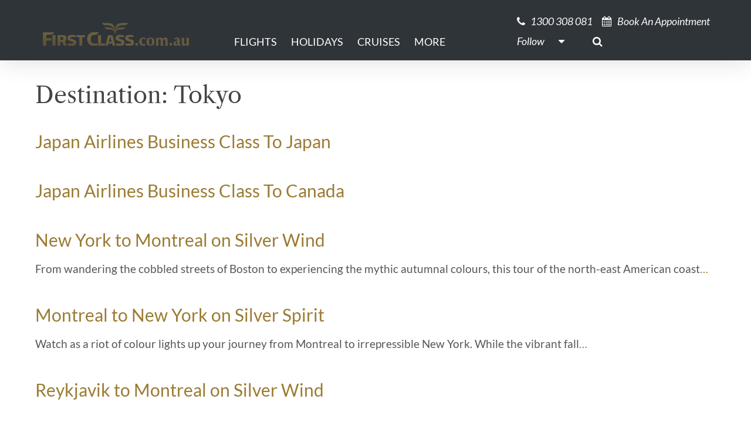

--- FILE ---
content_type: text/html; charset=UTF-8
request_url: https://firstclass.com.au/destinations/tokyo-asia/
body_size: 16498
content:
<!DOCTYPE html><html lang="en-AU"><head><script data-no-optimize="1">var litespeed_docref=sessionStorage.getItem("litespeed_docref");litespeed_docref&&(Object.defineProperty(document,"referrer",{get:function(){return litespeed_docref}}),sessionStorage.removeItem("litespeed_docref"));</script> <meta charset="UTF-8"><meta name="viewport" content="width=device-width, initial-scale=1, shrink-to-fit=no"><link rel="profile" href="http://gmpg.org/xfn/11"><link rel="preconnect" href="https://contents.odysol.com"><link rel="preconnect" href="https://connect.facebook.net"><link rel="preconnect" href="https://snap.licdn.com"><meta http-equiv="x-dns-prefetch-control" content="on"><link rel="dns-prefetch" href="//fonts.googleapis.com/" /><link rel="dns-prefetch" href="//youtube.com" /><link rel="dns-prefetch" href="//scontent-hou1-1.cdninstagram.com" /><link rel="dns-prefetch" href="//instagram.com" /><link rel="dns-prefetch" href="//facebook.com" /><link rel="dns-prefetch" href="//i1.ytimg.com" /><meta name='robots' content='index, follow, max-image-preview:large, max-snippet:-1, max-video-preview:-1' /><title>Tokyo Archives - FirstClass Travel Specialist</title><link rel="canonical" href="https://firstclass.com.au/destinations/tokyo-asia/" /><link rel="next" href="https://firstclass.com.au/destinations/tokyo-asia/page/2/" /><meta property="og:locale" content="en_US" /><meta property="og:type" content="article" /><meta property="og:title" content="Tokyo Archives" /><meta property="og:url" content="https://firstclass.com.au/destinations/tokyo-asia/" /><meta property="og:site_name" content="FirstClass Travel Specialist" /><meta name="twitter:card" content="summary_large_image" /> <script type="application/ld+json" class="yoast-schema-graph">{"@context":"https://schema.org","@graph":[{"@type":"CollectionPage","@id":"https://firstclass.com.au/destinations/tokyo-asia/","url":"https://firstclass.com.au/destinations/tokyo-asia/","name":"Tokyo Archives - FirstClass Travel Specialist","isPartOf":{"@id":"https://firstclass.com.au/#website"},"breadcrumb":{"@id":"https://firstclass.com.au/destinations/tokyo-asia/#breadcrumb"},"inLanguage":"en-AU"},{"@type":"BreadcrumbList","@id":"https://firstclass.com.au/destinations/tokyo-asia/#breadcrumb","itemListElement":[{"@type":"ListItem","position":1,"name":"Home","item":"https://firstclass.com.au/"},{"@type":"ListItem","position":2,"name":"Asia","item":"https://wp.firstclass.com.au/destinations/asia/"},{"@type":"ListItem","position":3,"name":"Tokyo"}]},{"@type":"WebSite","@id":"https://firstclass.com.au/#website","url":"https://firstclass.com.au/","name":"FirstClass Travel Specialist","description":"First and Business Class Airfares, Luxury Holidays, Five Star Cruising, Events and Sports Travel, all the Amazing Travel Experiences!","publisher":{"@id":"https://firstclass.com.au/#organization"},"potentialAction":[{"@type":"SearchAction","target":{"@type":"EntryPoint","urlTemplate":"https://firstclass.com.au/?s={search_term_string}"},"query-input":{"@type":"PropertyValueSpecification","valueRequired":true,"valueName":"search_term_string"}}],"inLanguage":"en-AU"},{"@type":"Organization","@id":"https://firstclass.com.au/#organization","name":"FirstClass","url":"https://firstclass.com.au/","logo":{"@type":"ImageObject","inLanguage":"en-AU","@id":"https://firstclass.com.au/#/schema/logo/image/","url":"https://www.firstclass.com.au/wp-content/uploads/2020/11/firstclasscomau_logo.png","contentUrl":"https://www.firstclass.com.au/wp-content/uploads/2020/11/firstclasscomau_logo.png","width":672,"height":120,"caption":"FirstClass"},"image":{"@id":"https://firstclass.com.au/#/schema/logo/image/"},"sameAs":["https://www.facebook.com/firstclass.com.au","https://www.instagram.com/firstclass.com.au","https://www.youtube.com/channel/UCLZjgRSY3XJPkPp2ZCIkonQ/videos"]}]}</script> <link rel='dns-prefetch' href='//cdn.datatables.net' /><link rel='dns-prefetch' href='//content.cdn705.com' /><link rel='dns-prefetch' href='//ajax.googleapis.com' /><link rel="alternate" type="application/rss+xml" title="FirstClass Travel Specialist &raquo; Feed" href="https://firstclass.com.au/feed/" /><link rel="alternate" type="application/rss+xml" title="FirstClass Travel Specialist &raquo; Comments Feed" href="https://firstclass.com.au/comments/feed/" /><link rel="alternate" type="application/rss+xml" title="FirstClass Travel Specialist &raquo; Tokyo Destination Feed" href="https://firstclass.com.au/destinations/tokyo-asia/feed/" /><style id='wp-img-auto-sizes-contain-inline-css'>img:is([sizes=auto i],[sizes^="auto," i]){contain-intrinsic-size:3000px 1500px}
/*# sourceURL=wp-img-auto-sizes-contain-inline-css */</style><link data-optimized="2" rel="stylesheet" href="https://firstclass.com.au/wp-content/litespeed/css/58e503c0b828b48478f9dbde310c0982.css?ver=bccb8" /><style id='wp-block-paragraph-inline-css'>.is-small-text{font-size:.875em}.is-regular-text{font-size:1em}.is-large-text{font-size:2.25em}.is-larger-text{font-size:3em}.has-drop-cap:not(:focus):first-letter{float:left;font-size:8.4em;font-style:normal;font-weight:100;line-height:.68;margin:.05em .1em 0 0;text-transform:uppercase}body.rtl .has-drop-cap:not(:focus):first-letter{float:none;margin-left:.1em}p.has-drop-cap.has-background{overflow:hidden}:root :where(p.has-background){padding:1.25em 2.375em}:where(p.has-text-color:not(.has-link-color)) a{color:inherit}p.has-text-align-left[style*="writing-mode:vertical-lr"],p.has-text-align-right[style*="writing-mode:vertical-rl"]{rotate:180deg}
/*# sourceURL=https://firstclass.com.au/wp-includes/blocks/paragraph/style.min.css */</style><style id='global-styles-inline-css'>:root{--wp--preset--aspect-ratio--square: 1;--wp--preset--aspect-ratio--4-3: 4/3;--wp--preset--aspect-ratio--3-4: 3/4;--wp--preset--aspect-ratio--3-2: 3/2;--wp--preset--aspect-ratio--2-3: 2/3;--wp--preset--aspect-ratio--16-9: 16/9;--wp--preset--aspect-ratio--9-16: 9/16;--wp--preset--color--black: #000000;--wp--preset--color--cyan-bluish-gray: #abb8c3;--wp--preset--color--white: #ffffff;--wp--preset--color--pale-pink: #f78da7;--wp--preset--color--vivid-red: #cf2e2e;--wp--preset--color--luminous-vivid-orange: #ff6900;--wp--preset--color--luminous-vivid-amber: #fcb900;--wp--preset--color--light-green-cyan: #7bdcb5;--wp--preset--color--vivid-green-cyan: #00d084;--wp--preset--color--pale-cyan-blue: #8ed1fc;--wp--preset--color--vivid-cyan-blue: #0693e3;--wp--preset--color--vivid-purple: #9b51e0;--wp--preset--color--strong-magenta: #B39755;--wp--preset--color--light-grayish-magenta: #F3F3F4;--wp--preset--color--very-light-gray: #555;--wp--preset--color--very-dark-gray: #333;--wp--preset--gradient--vivid-cyan-blue-to-vivid-purple: linear-gradient(135deg,rgb(6,147,227) 0%,rgb(155,81,224) 100%);--wp--preset--gradient--light-green-cyan-to-vivid-green-cyan: linear-gradient(135deg,rgb(122,220,180) 0%,rgb(0,208,130) 100%);--wp--preset--gradient--luminous-vivid-amber-to-luminous-vivid-orange: linear-gradient(135deg,rgb(252,185,0) 0%,rgb(255,105,0) 100%);--wp--preset--gradient--luminous-vivid-orange-to-vivid-red: linear-gradient(135deg,rgb(255,105,0) 0%,rgb(207,46,46) 100%);--wp--preset--gradient--very-light-gray-to-cyan-bluish-gray: linear-gradient(135deg,rgb(238,238,238) 0%,rgb(169,184,195) 100%);--wp--preset--gradient--cool-to-warm-spectrum: linear-gradient(135deg,rgb(74,234,220) 0%,rgb(151,120,209) 20%,rgb(207,42,186) 40%,rgb(238,44,130) 60%,rgb(251,105,98) 80%,rgb(254,248,76) 100%);--wp--preset--gradient--blush-light-purple: linear-gradient(135deg,rgb(255,206,236) 0%,rgb(152,150,240) 100%);--wp--preset--gradient--blush-bordeaux: linear-gradient(135deg,rgb(254,205,165) 0%,rgb(254,45,45) 50%,rgb(107,0,62) 100%);--wp--preset--gradient--luminous-dusk: linear-gradient(135deg,rgb(255,203,112) 0%,rgb(199,81,192) 50%,rgb(65,88,208) 100%);--wp--preset--gradient--pale-ocean: linear-gradient(135deg,rgb(255,245,203) 0%,rgb(182,227,212) 50%,rgb(51,167,181) 100%);--wp--preset--gradient--electric-grass: linear-gradient(135deg,rgb(202,248,128) 0%,rgb(113,206,126) 100%);--wp--preset--gradient--midnight: linear-gradient(135deg,rgb(2,3,129) 0%,rgb(40,116,252) 100%);--wp--preset--font-size--small: 14px;--wp--preset--font-size--medium: 20px;--wp--preset--font-size--large: 18px;--wp--preset--font-size--x-large: 42px;--wp--preset--font-size--regular: 16px;--wp--preset--font-size--huge: 22px;--wp--preset--spacing--20: 0.44rem;--wp--preset--spacing--30: 0.67rem;--wp--preset--spacing--40: 1rem;--wp--preset--spacing--50: 1.5rem;--wp--preset--spacing--60: 2.25rem;--wp--preset--spacing--70: 3.38rem;--wp--preset--spacing--80: 5.06rem;--wp--preset--shadow--natural: 6px 6px 9px rgba(0, 0, 0, 0.2);--wp--preset--shadow--deep: 12px 12px 50px rgba(0, 0, 0, 0.4);--wp--preset--shadow--sharp: 6px 6px 0px rgba(0, 0, 0, 0.2);--wp--preset--shadow--outlined: 6px 6px 0px -3px rgb(255, 255, 255), 6px 6px rgb(0, 0, 0);--wp--preset--shadow--crisp: 6px 6px 0px rgb(0, 0, 0);}:where(.is-layout-flex){gap: 0.5em;}:where(.is-layout-grid){gap: 0.5em;}body .is-layout-flex{display: flex;}.is-layout-flex{flex-wrap: wrap;align-items: center;}.is-layout-flex > :is(*, div){margin: 0;}body .is-layout-grid{display: grid;}.is-layout-grid > :is(*, div){margin: 0;}:where(.wp-block-columns.is-layout-flex){gap: 2em;}:where(.wp-block-columns.is-layout-grid){gap: 2em;}:where(.wp-block-post-template.is-layout-flex){gap: 1.25em;}:where(.wp-block-post-template.is-layout-grid){gap: 1.25em;}.has-black-color{color: var(--wp--preset--color--black) !important;}.has-cyan-bluish-gray-color{color: var(--wp--preset--color--cyan-bluish-gray) !important;}.has-white-color{color: var(--wp--preset--color--white) !important;}.has-pale-pink-color{color: var(--wp--preset--color--pale-pink) !important;}.has-vivid-red-color{color: var(--wp--preset--color--vivid-red) !important;}.has-luminous-vivid-orange-color{color: var(--wp--preset--color--luminous-vivid-orange) !important;}.has-luminous-vivid-amber-color{color: var(--wp--preset--color--luminous-vivid-amber) !important;}.has-light-green-cyan-color{color: var(--wp--preset--color--light-green-cyan) !important;}.has-vivid-green-cyan-color{color: var(--wp--preset--color--vivid-green-cyan) !important;}.has-pale-cyan-blue-color{color: var(--wp--preset--color--pale-cyan-blue) !important;}.has-vivid-cyan-blue-color{color: var(--wp--preset--color--vivid-cyan-blue) !important;}.has-vivid-purple-color{color: var(--wp--preset--color--vivid-purple) !important;}.has-black-background-color{background-color: var(--wp--preset--color--black) !important;}.has-cyan-bluish-gray-background-color{background-color: var(--wp--preset--color--cyan-bluish-gray) !important;}.has-white-background-color{background-color: var(--wp--preset--color--white) !important;}.has-pale-pink-background-color{background-color: var(--wp--preset--color--pale-pink) !important;}.has-vivid-red-background-color{background-color: var(--wp--preset--color--vivid-red) !important;}.has-luminous-vivid-orange-background-color{background-color: var(--wp--preset--color--luminous-vivid-orange) !important;}.has-luminous-vivid-amber-background-color{background-color: var(--wp--preset--color--luminous-vivid-amber) !important;}.has-light-green-cyan-background-color{background-color: var(--wp--preset--color--light-green-cyan) !important;}.has-vivid-green-cyan-background-color{background-color: var(--wp--preset--color--vivid-green-cyan) !important;}.has-pale-cyan-blue-background-color{background-color: var(--wp--preset--color--pale-cyan-blue) !important;}.has-vivid-cyan-blue-background-color{background-color: var(--wp--preset--color--vivid-cyan-blue) !important;}.has-vivid-purple-background-color{background-color: var(--wp--preset--color--vivid-purple) !important;}.has-black-border-color{border-color: var(--wp--preset--color--black) !important;}.has-cyan-bluish-gray-border-color{border-color: var(--wp--preset--color--cyan-bluish-gray) !important;}.has-white-border-color{border-color: var(--wp--preset--color--white) !important;}.has-pale-pink-border-color{border-color: var(--wp--preset--color--pale-pink) !important;}.has-vivid-red-border-color{border-color: var(--wp--preset--color--vivid-red) !important;}.has-luminous-vivid-orange-border-color{border-color: var(--wp--preset--color--luminous-vivid-orange) !important;}.has-luminous-vivid-amber-border-color{border-color: var(--wp--preset--color--luminous-vivid-amber) !important;}.has-light-green-cyan-border-color{border-color: var(--wp--preset--color--light-green-cyan) !important;}.has-vivid-green-cyan-border-color{border-color: var(--wp--preset--color--vivid-green-cyan) !important;}.has-pale-cyan-blue-border-color{border-color: var(--wp--preset--color--pale-cyan-blue) !important;}.has-vivid-cyan-blue-border-color{border-color: var(--wp--preset--color--vivid-cyan-blue) !important;}.has-vivid-purple-border-color{border-color: var(--wp--preset--color--vivid-purple) !important;}.has-vivid-cyan-blue-to-vivid-purple-gradient-background{background: var(--wp--preset--gradient--vivid-cyan-blue-to-vivid-purple) !important;}.has-light-green-cyan-to-vivid-green-cyan-gradient-background{background: var(--wp--preset--gradient--light-green-cyan-to-vivid-green-cyan) !important;}.has-luminous-vivid-amber-to-luminous-vivid-orange-gradient-background{background: var(--wp--preset--gradient--luminous-vivid-amber-to-luminous-vivid-orange) !important;}.has-luminous-vivid-orange-to-vivid-red-gradient-background{background: var(--wp--preset--gradient--luminous-vivid-orange-to-vivid-red) !important;}.has-very-light-gray-to-cyan-bluish-gray-gradient-background{background: var(--wp--preset--gradient--very-light-gray-to-cyan-bluish-gray) !important;}.has-cool-to-warm-spectrum-gradient-background{background: var(--wp--preset--gradient--cool-to-warm-spectrum) !important;}.has-blush-light-purple-gradient-background{background: var(--wp--preset--gradient--blush-light-purple) !important;}.has-blush-bordeaux-gradient-background{background: var(--wp--preset--gradient--blush-bordeaux) !important;}.has-luminous-dusk-gradient-background{background: var(--wp--preset--gradient--luminous-dusk) !important;}.has-pale-ocean-gradient-background{background: var(--wp--preset--gradient--pale-ocean) !important;}.has-electric-grass-gradient-background{background: var(--wp--preset--gradient--electric-grass) !important;}.has-midnight-gradient-background{background: var(--wp--preset--gradient--midnight) !important;}.has-small-font-size{font-size: var(--wp--preset--font-size--small) !important;}.has-medium-font-size{font-size: var(--wp--preset--font-size--medium) !important;}.has-large-font-size{font-size: var(--wp--preset--font-size--large) !important;}.has-x-large-font-size{font-size: var(--wp--preset--font-size--x-large) !important;}
/*# sourceURL=global-styles-inline-css */</style><style id='classic-theme-styles-inline-css'>/*! This file is auto-generated */
.wp-block-button__link{color:#fff;background-color:#32373c;border-radius:9999px;box-shadow:none;text-decoration:none;padding:calc(.667em + 2px) calc(1.333em + 2px);font-size:1.125em}.wp-block-file__button{background:#32373c;color:#fff;text-decoration:none}
/*# sourceURL=/wp-includes/css/classic-themes.min.css */</style><link rel='stylesheet' id='jquery-ui-styles-css' href='https://ajax.googleapis.com/ajax/libs/jqueryui/1.8/themes/base/jquery-ui.css?ver=6.9' media='all' /><link rel='stylesheet' id='datatable-css' href='https://cdn.datatables.net/v/dt/dt-1.12.1/sl-1.4.0/datatables.min.css?ver=1.12.1' media='all' /> <script type="litespeed/javascript" data-src="https://firstclass.com.au/wp-includes/js/jquery/jquery.min.js?ver=3.7.1" id="jquery-core-js"></script> <script id="wp-i18n-js-after" type="litespeed/javascript">wp.i18n.setLocaleData({'text direction\u0004ltr':['ltr']})</script> <script id="wp-a11y-js-translations" type="litespeed/javascript">(function(domain,translations){var localeData=translations.locale_data[domain]||translations.locale_data.messages;localeData[""].domain=domain;wp.i18n.setLocaleData(localeData,domain)})("default",{"translation-revision-date":"2025-12-23 16:40:44+0000","generator":"GlotPress\/4.0.3","domain":"messages","locale_data":{"messages":{"":{"domain":"messages","plural-forms":"nplurals=2; plural=n != 1;","lang":"en_AU"},"Notifications":["Notifications"]}},"comment":{"reference":"wp-includes\/js\/dist\/a11y.js"}})</script> <script id="firstclass-newsletters-js-extra" type="litespeed/javascript">var FCNL={"ajax_url":"https://firstclass.com.au/wp-admin/admin-ajax.php"}</script> <link rel="https://api.w.org/" href="https://firstclass.com.au/wp-json/" /><link rel="alternate" title="JSON" type="application/json" href="https://firstclass.com.au/wp-json/wp/v2/destinations/3230" /><link rel="EditURI" type="application/rsd+xml" title="RSD" href="https://firstclass.com.au/xmlrpc.php?rsd" /><style id="pmpro_colors">:root {
	--pmpro--color--base: #ffffff;
	--pmpro--color--contrast: #222222;
	--pmpro--color--accent: #0c3d54;
	--pmpro--color--accent--variation: hsl( 199,75%,28.5% );
	--pmpro--color--border--variation: hsl( 0,0%,91% );
}</style> <script type="litespeed/javascript">(function(w,d,s,l,i){w[l]=w[l]||[];w[l].push({'gtm.start':new Date().getTime(),event:'gtm.js'});var f=d.getElementsByTagName(s)[0],j=d.createElement(s),dl=l!='dataLayer'?'&l='+l:'';j.async=!0;j.src='https://www.googletagmanager.com/gtm.js?id='+i+dl;f.parentNode.insertBefore(j,f)})(window,document,'script','dataLayer','GTM-N4KTPRJ')</script> <script type="litespeed/javascript">window.dataLayer=window.dataLayer||[];function gtag(){dataLayer.push(arguments)}
gtag('js',new Date())</script><meta name="mobile-web-app-capable" content="yes"><meta name="apple-mobile-web-app-capable" content="yes"><meta name="apple-mobile-web-app-title" content="FirstClass Travel Specialist - First and Business Class Airfares, Luxury Holidays, Five Star Cruising, Events and Sports Travel, all the Amazing Travel Experiences!"><link rel="icon" href="https://s3.ap-southeast-2.amazonaws.com/firstclass.com.au/wp-content/uploads/2020/11/favicon.png" sizes="32x32" /><link rel="icon" href="https://s3.ap-southeast-2.amazonaws.com/firstclass.com.au/wp-content/uploads/2020/11/favicon.png" sizes="192x192" /><link rel="apple-touch-icon" href="https://s3.ap-southeast-2.amazonaws.com/firstclass.com.au/wp-content/uploads/2020/11/favicon.png" /><meta name="msapplication-TileImage" content="https://s3.ap-southeast-2.amazonaws.com/firstclass.com.au/wp-content/uploads/2020/11/favicon.png" /><style id="wp-custom-css">input#gform_submit_button_69 {
    width: 100%;
}
h1 {
    font-size: 39px !important;
}</style></head><body class="pmpro-variation_1 archive tax-destinations term-tokyo-asia term-3230 wp-custom-logo wp-embed-responsive wp-theme-fct wp-child-theme-firstclass-theme top group-blog hfeed" itemscope itemtype="http://schema.org/WebSite">
<noscript><iframe data-lazyloaded="1" src="about:blank" data-litespeed-src="https://www.googletagmanager.com/ns.html?id=GTM-N4KTPRJ" height="0" width="0" style="display:none;visibility:hidden"></iframe></noscript><div class="site" id="page"><div id="wrapper-navbar" class="header-separator">
<a class="skip-link sr-only sr-only-focusable" href="#content">Skip to content</a><nav id="main-nav" class="navbar navbar-expand-md navbar-dark bg-dark" aria-labelledby="main-nav-label"><h2 id="main-nav-label" class="sr-only">Main Navigation</h2><div class="container">
<a href="https://firstclass.com.au/" class="navbar-brand custom-logo-link" rel="home"><img data-lazyloaded="1" src="[data-uri]" width="1214" height="200" data-src="https://s3.ap-southeast-2.amazonaws.com/firstclass.com.au/wp-content/uploads/2022/07/19002926/fc.com_.au2_.png" class="img-fluid" alt="FirstClass Travel Specialist" decoding="async" fetchpriority="high" data-srcset="https://s3.ap-southeast-2.amazonaws.com/firstclass.com.au/wp-content/uploads/2022/07/19002926/fc.com_.au2_.png 1214w, https://s3.ap-southeast-2.amazonaws.com/firstclass.com.au/wp-content/uploads/2022/07/19002926/fc.com_.au2_-300x49.png 300w, https://s3.ap-southeast-2.amazonaws.com/firstclass.com.au/wp-content/uploads/2022/07/19002926/fc.com_.au2_-1024x169.png 1024w, https://s3.ap-southeast-2.amazonaws.com/firstclass.com.au/wp-content/uploads/2022/07/19002926/fc.com_.au2_-768x127.png 768w" data-sizes="(max-width: 1214px) 100vw, 1214px" /></a><buttcon class="navbar-toggler ml-auto" type="button" data-toggle="collapse" data-target="#navbarNavDropdown" aria-controls="navbarNavDropdown" aria-expanded="false" aria-label="Toggle navigation">
<span class="navbar-toggler-icon"></span>
</buttcon><div id="navbarNavDropdown" class="collapse navbar-collapse"><ul id="main-menu" class="navbar-nav mr-auto"><li itemscope="itemscope" itemtype="https://www.schema.org/SiteNavigationElement" id="menu-item-47219" class="menu-item menu-item-type-post_type menu-item-object-airfare menu-item-47219 nav-item"><a title="Flights" href="https://firstclass.com.au/airfare/international-business-first-class-airfares-from-australia/" class="nav-link">Flights</a></li><li itemscope="itemscope" itemtype="https://www.schema.org/SiteNavigationElement" id="menu-item-43444" class="menu-item menu-item-type-custom menu-item-object-custom menu-item-has-children dropdown menu-item-43444 nav-item"><a title="Holidays" href="#" data-toggle="dropdown" aria-haspopup="true" aria-expanded="false" class="dropdown-toggle nav-link" id="menu-item-dropdown-43444">Holidays</a><ul class="dropdown-menu" aria-labelledby="menu-item-dropdown-43444" role="menu"><li itemscope="itemscope" itemtype="https://www.schema.org/SiteNavigationElement" id="menu-item-100404" class="nocursor menu-item menu-item-type-custom menu-item-object-custom menu-item-has-children dropdown menu-item-100404 nav-item"><a title="Europe" href="#" class="dropdown-item">Europe</a><ul class="dropdown-menu" aria-labelledby="menu-item-dropdown-43444" role="menu"><li itemscope="itemscope" itemtype="https://www.schema.org/SiteNavigationElement" id="menu-item-135119" class="menu-item menu-item-type-custom menu-item-object-custom menu-item-135119 nav-item"><a title="The British Isles" href="https://firstclass.com.au/destination/the-british-isles/" class="dropdown-item">The British Isles</a></li><li itemscope="itemscope" itemtype="https://www.schema.org/SiteNavigationElement" id="menu-item-100418" class="menu-item menu-item-type-post_type menu-item-object-destination menu-item-100418 nav-item"><a title="Italy" href="https://firstclass.com.au/destination/italy/" class="dropdown-item">Italy</a></li><li itemscope="itemscope" itemtype="https://www.schema.org/SiteNavigationElement" id="menu-item-100421" class="menu-item menu-item-type-post_type menu-item-object-destination menu-item-100421 nav-item"><a title="France" href="https://firstclass.com.au/destination/france/" class="dropdown-item">France</a></li><li itemscope="itemscope" itemtype="https://www.schema.org/SiteNavigationElement" id="menu-item-144936" class="menu-item menu-item-type-custom menu-item-object-custom dropdown menu-item-144936 nav-item"><a title="Turkey" href="https://firstclass.com.au/destination/turkey-travel/" class="dropdown-item">Turkey</a></li></ul></li><li itemscope="itemscope" itemtype="https://www.schema.org/SiteNavigationElement" id="menu-item-136374" class="menu-item menu-item-type-custom menu-item-object-custom menu-item-has-children dropdown menu-item-136374 nav-item"><a title="Asia" href="#" class="dropdown-item">Asia</a><ul class="dropdown-menu" aria-labelledby="menu-item-dropdown-43444" role="menu"><li itemscope="itemscope" itemtype="https://www.schema.org/SiteNavigationElement" id="menu-item-149654" class="menu-item menu-item-type-post_type menu-item-object-destination menu-item-149654 nav-item"><a title="Best Of The Maldives" href="https://firstclass.com.au/destination/best-of-the-maldives-islands/" class="dropdown-item">Best Of The Maldives</a></li><li itemscope="itemscope" itemtype="https://www.schema.org/SiteNavigationElement" id="menu-item-145462" class="menu-item menu-item-type-custom menu-item-object-custom menu-item-145462 nav-item"><a title="Best of Bali" href="https://firstclass.com.au/destination/bali/" class="dropdown-item">Best of Bali</a></li><li itemscope="itemscope" itemtype="https://www.schema.org/SiteNavigationElement" id="menu-item-136470" class="menu-item menu-item-type-post_type menu-item-object-destination menu-item-136470 nav-item"><a title="Best of Bhutan" href="https://firstclass.com.au/destination/bhutan/" class="dropdown-item">Best of Bhutan</a></li><li itemscope="itemscope" itemtype="https://www.schema.org/SiteNavigationElement" id="menu-item-136375" class="menu-item menu-item-type-custom menu-item-object-custom menu-item-136375 nav-item"><a title="Japan Travel" href="https://firstclass.com.au/japan-tours-guide-to-luxury-holidays-and-places-to-visit/" class="dropdown-item">Japan Travel</a></li><li itemscope="itemscope" itemtype="https://www.schema.org/SiteNavigationElement" id="menu-item-137534" class="menu-item menu-item-type-post_type menu-item-object-destination menu-item-137534 nav-item"><a title="Best of Sri Lanka" href="https://firstclass.com.au/destination/sri-lanka/" class="dropdown-item">Best of Sri Lanka</a></li><li itemscope="itemscope" itemtype="https://www.schema.org/SiteNavigationElement" id="menu-item-144341" class="menu-item menu-item-type-custom menu-item-object-custom menu-item-144341 nav-item"><a title="The Philippines" href="https://firstclass.com.au/destination/the-philippines/" class="dropdown-item">The Philippines</a></li></ul></li><li itemscope="itemscope" itemtype="https://www.schema.org/SiteNavigationElement" id="menu-item-142961" class="menu-item menu-item-type-custom menu-item-object-custom menu-item-has-children dropdown menu-item-142961 nav-item"><a title="Pacific Islands" href="#" class="dropdown-item">Pacific Islands</a><ul class="dropdown-menu" aria-labelledby="menu-item-dropdown-43444" role="menu"><li itemscope="itemscope" itemtype="https://www.schema.org/SiteNavigationElement" id="menu-item-145472" class="menu-item menu-item-type-custom menu-item-object-custom menu-item-145472 nav-item"><a title="Best of Fiji" href="https://firstclass.com.au/destination/luxury-travel-fiji-islands/" class="dropdown-item">Best of Fiji</a></li><li itemscope="itemscope" itemtype="https://www.schema.org/SiteNavigationElement" id="menu-item-142962" class="menu-item menu-item-type-custom menu-item-object-custom menu-item-142962 nav-item"><a title="Best of Palau" href="https://firstclass.com.au/discover-palau-a-spectacular-gateway-to-the-pacific/" class="dropdown-item">Best of Palau</a></li></ul></li><li itemscope="itemscope" itemtype="https://www.schema.org/SiteNavigationElement" id="menu-item-105820" class="nocursor menu-item menu-item-type-custom menu-item-object-custom menu-item-has-children dropdown menu-item-105820 nav-item"><a title="South America" href="#" class="dropdown-item">South America</a><ul class="dropdown-menu" aria-labelledby="menu-item-dropdown-43444" role="menu"><li itemscope="itemscope" itemtype="https://www.schema.org/SiteNavigationElement" id="menu-item-125128" class="menu-item menu-item-type-post_type menu-item-object-destination menu-item-125128 nav-item"><a title="Best of South America" href="https://firstclass.com.au/destination/south-america/" class="dropdown-item">Best of South America</a></li><li itemscope="itemscope" itemtype="https://www.schema.org/SiteNavigationElement" id="menu-item-106135" class="menu-item menu-item-type-post_type menu-item-object-destination menu-item-106135 nav-item"><a title="Best of Peru" href="https://firstclass.com.au/destination/peru/" class="dropdown-item">Best of Peru</a></li><li itemscope="itemscope" itemtype="https://www.schema.org/SiteNavigationElement" id="menu-item-125139" class="menu-item menu-item-type-custom menu-item-object-custom menu-item-125139 nav-item"><a title="Best of Colombia" target="_blank" rel="noopener noreferrer" href="https://firstclass.com.au/destination/best-of-colombia/" class="dropdown-item">Best of Colombia</a></li></ul></li><li itemscope="itemscope" itemtype="https://www.schema.org/SiteNavigationElement" id="menu-item-63309" class="menu-item menu-item-type-post_type menu-item-object-destination menu-item-63309 nav-item"><a title="Canada &#038; Alaska" href="https://firstclass.com.au/destination/canada-alaska/" class="dropdown-item">Canada &#038; Alaska</a></li><li itemscope="itemscope" itemtype="https://www.schema.org/SiteNavigationElement" id="menu-item-64948" class="menu-item menu-item-type-post_type menu-item-object-destination menu-item-64948 nav-item"><a title="Antarctica" href="https://firstclass.com.au/destination/antarctica/" class="dropdown-item">Antarctica</a></li><li itemscope="itemscope" itemtype="https://www.schema.org/SiteNavigationElement" id="menu-item-50986" class="menu-item menu-item-type-post_type menu-item-object-destination menu-item-50986 nav-item"><a title="Australia" href="https://firstclass.com.au/destination/luxury-travel-australia/" class="dropdown-item">Australia</a></li><li itemscope="itemscope" itemtype="https://www.schema.org/SiteNavigationElement" id="menu-item-100806" class="menu-item menu-item-type-custom menu-item-object-custom menu-item-100806 nav-item"><a title="New Zealand" href="https://firstclass.com.au/hotel/huka-lodge/" class="dropdown-item">New Zealand</a></li><li itemscope="itemscope" itemtype="https://www.schema.org/SiteNavigationElement" id="menu-item-58837" class="nocursor menu-item menu-item-type-custom menu-item-object-custom menu-item-has-children dropdown menu-item-58837 nav-item"><a title="International Stopovers" href="#" class="dropdown-item">International Stopovers</a><ul class="dropdown-menu" aria-labelledby="menu-item-dropdown-43444" role="menu"><li itemscope="itemscope" itemtype="https://www.schema.org/SiteNavigationElement" id="menu-item-58838" class="menu-item menu-item-type-post_type menu-item-object-destination menu-item-58838 nav-item"><a title="Tokyo" href="https://firstclass.com.au/destination/japan-tokyo/" class="dropdown-item">Tokyo</a></li><li itemscope="itemscope" itemtype="https://www.schema.org/SiteNavigationElement" id="menu-item-58839" class="menu-item menu-item-type-post_type menu-item-object-destination menu-item-58839 nav-item"><a title="Dubai" href="https://firstclass.com.au/destination/dubai/" class="dropdown-item">Dubai</a></li><li itemscope="itemscope" itemtype="https://www.schema.org/SiteNavigationElement" id="menu-item-58840" class="menu-item menu-item-type-post_type menu-item-object-destination menu-item-58840 nav-item"><a title="Abu Dhabi" href="https://firstclass.com.au/destination/abu-dhabi/" class="dropdown-item">Abu Dhabi</a></li><li itemscope="itemscope" itemtype="https://www.schema.org/SiteNavigationElement" id="menu-item-58841" class="menu-item menu-item-type-post_type menu-item-object-destination menu-item-58841 nav-item"><a title="Singapore" href="https://firstclass.com.au/destination/singapore/" class="dropdown-item">Singapore</a></li><li itemscope="itemscope" itemtype="https://www.schema.org/SiteNavigationElement" id="menu-item-58977" class="menu-item menu-item-type-post_type menu-item-object-destination menu-item-58977 nav-item"><a title="Hong Kong" href="https://firstclass.com.au/destination/hong-kong/" class="dropdown-item">Hong Kong</a></li><li itemscope="itemscope" itemtype="https://www.schema.org/SiteNavigationElement" id="menu-item-145874" class="menu-item menu-item-type-custom menu-item-object-custom menu-item-145874 nav-item"><a title="Colombo" href="https://firstclass.com.au/destination/colombo/" class="dropdown-item">Colombo</a></li><li itemscope="itemscope" itemtype="https://www.schema.org/SiteNavigationElement" id="menu-item-60411" class="menu-item menu-item-type-post_type menu-item-object-destination menu-item-60411 nav-item"><a title="Doha" href="https://firstclass.com.au/destination/doha/" class="dropdown-item">Doha</a></li><li itemscope="itemscope" itemtype="https://www.schema.org/SiteNavigationElement" id="menu-item-64477" class="menu-item menu-item-type-post_type menu-item-object-destination menu-item-64477 nav-item"><a title="London" href="https://firstclass.com.au/destination/london/" class="dropdown-item">London</a></li><li itemscope="itemscope" itemtype="https://www.schema.org/SiteNavigationElement" id="menu-item-64478" class="menu-item menu-item-type-post_type menu-item-object-destination menu-item-64478 nav-item"><a title="Paris" href="https://firstclass.com.au/destination/paris/" class="dropdown-item">Paris</a></li><li itemscope="itemscope" itemtype="https://www.schema.org/SiteNavigationElement" id="menu-item-109136" class="menu-item menu-item-type-post_type menu-item-object-destination menu-item-109136 nav-item"><a title="Istanbul" href="https://firstclass.com.au/destination/istanbul/" class="dropdown-item">Istanbul</a></li></ul></li></ul></li><li itemscope="itemscope" itemtype="https://www.schema.org/SiteNavigationElement" id="menu-item-61650" class="menu-item menu-item-type-post_type menu-item-object-page menu-item-61650 nav-item"><a title="Cruises" href="https://firstclass.com.au/luxury-cruises/" class="nav-link">Cruises</a></li><li itemscope="itemscope" itemtype="https://www.schema.org/SiteNavigationElement" id="menu-item-50188" class="menu-item menu-item-type-custom menu-item-object-custom menu-item-has-children dropdown menu-item-50188 nav-item"><a title="More" href="#" data-toggle="dropdown" aria-haspopup="true" aria-expanded="false" class="dropdown-toggle nav-link" id="menu-item-dropdown-50188">More</a><ul class="dropdown-menu" aria-labelledby="menu-item-dropdown-50188" role="menu"><li itemscope="itemscope" itemtype="https://www.schema.org/SiteNavigationElement" id="menu-item-156037" class="menu-item menu-item-type-post_type menu-item-object-page menu-item-156037 nav-item"><a title="Travel Insurance" href="https://firstclass.com.au/travel-insurance/" class="dropdown-item">Travel Insurance</a></li><li itemscope="itemscope" itemtype="https://www.schema.org/SiteNavigationElement" id="menu-item-50189" class="menu-item menu-item-type-custom menu-item-object-custom menu-item-50189 nav-item"><a title="About Us" href="https://firstclass.com.au/about-firstclass/" class="dropdown-item">About Us</a></li><li itemscope="itemscope" itemtype="https://www.schema.org/SiteNavigationElement" id="menu-item-50191" class="menu-item menu-item-type-post_type menu-item-object-page menu-item-50191 nav-item"><a title="Meet The Team" href="https://firstclass.com.au/meet-the-team/" class="dropdown-item">Meet The Team</a></li><li itemscope="itemscope" itemtype="https://www.schema.org/SiteNavigationElement" id="menu-item-85776" class="menu-item menu-item-type-post_type menu-item-object-page menu-item-85776 nav-item"><a title="FirstClass Membership" href="https://firstclass.com.au/firstclass-membership-benefits/" class="dropdown-item">FirstClass Membership</a></li><li itemscope="itemscope" itemtype="https://www.schema.org/SiteNavigationElement" id="menu-item-50592" class="menu-item menu-item-type-post_type menu-item-object-page menu-item-50592 nav-item"><a title="Gift Vouchers" href="https://firstclass.com.au/gift-vouchers/" class="dropdown-item">Gift Vouchers</a></li><li itemscope="itemscope" itemtype="https://www.schema.org/SiteNavigationElement" id="menu-item-132343" class="menu-item menu-item-type-custom menu-item-object-custom menu-item-132343 nav-item"><a title="FirstClass Client Events" href="https://firstclass.com.au/events-functions/" class="dropdown-item">FirstClass Client Events</a></li><li itemscope="itemscope" itemtype="https://www.schema.org/SiteNavigationElement" id="menu-item-57283" class="menu-item menu-item-type-custom menu-item-object-custom menu-item-57283 nav-item"><a title="First Class Travel Blog &amp; News" href="https://firstclass.com.au/fc-blog" class="dropdown-item">First Class Travel Blog &#038; News</a></li><li itemscope="itemscope" itemtype="https://www.schema.org/SiteNavigationElement" id="menu-item-67713" class="menu-item menu-item-type-post_type menu-item-object-page menu-item-67713 nav-item"><a title="Contact Us" href="https://firstclass.com.au/firstclass-contact/" class="dropdown-item">Contact Us</a></li></ul></li></ul></div><div class="nav-icons d-flex" style="flex-flow:column wrap;justify-items:end;justify-content:end"><div class="d-flex row-1" style="flex-flow:row wrap;justify-items:end"><div class="nav-icon-item follow-us-top-box py-0">
<span class="nav-icon-trigger follow-menu_btn align-middle" style="color:#fff;padding-bottom:24px;font-style: italic;font-weight: 400;font-family: 'Lato'">
<a href="tel:1300 308081" class="text-light">
<i class="fa fa-phone text-light"></i>
&nbsp; 1300 308 081                                        </a>
</span></div><div class="nav-icon-item follow-us-top-box py-0 pl-3">
<span class="nav-icon-trigger follow-menu_btn align-middle" style="color:#fff;padding-bottom:24px;font-style: italic;font-weight: 400;font-family: 'Lato'">
<a href="https://firstclass.com.au/book-an-appointment/" class="text-light">
<i class="fa fa-calendar text-light"></i>
&nbsp; Book An Appointment
</a>
</span></div></div><div class="d-flex row-2" style="flex-flow:row wrap;justify-items:end;justify-content:end"><div class="nav-icon-item follow-us-top-box pr-2 position-relative">
<span class="nav-icon-trigger follow-menu_btn align-middle" style="color:#fff;padding-bottom:24px;font-style: italic;font-weight: 400;font-family: 'Lato'">Follow<i class="fa fa-caret-down pl-4 pr-3" style="color:#fff;"></i> </span><div id="navbarNavDropdown" class="collapse navbar-collapse"><ul id="social-menu-header" class="icon-effect icon-effect-1a follow-us-top"><li itemscope="itemscope" itemtype="https://www.schema.org/SiteNavigationElement" id="menu-item-43550" class="menu-item menu-item-type-custom menu-item-object-custom menu-item-43550 nav-item"><a title=" Facebook" href="https://www.facebook.com/firstclass.com.au" class="icon"><i class="fa fa-facebook" aria-hidden="true"></i> </a></li><li itemscope="itemscope" itemtype="https://www.schema.org/SiteNavigationElement" id="menu-item-43547" class="menu-item menu-item-type-custom menu-item-object-custom menu-item-43547 nav-item"><a title="Youtube" href="https://www.youtube.com/channel/UCLZjgRSY3XJPkPp2ZCIkonQ/videos" class="icon"><i class="fa fa-youtube" aria-hidden="true"></i> </a></li><li itemscope="itemscope" itemtype="https://www.schema.org/SiteNavigationElement" id="menu-item-43548" class="menu-item menu-item-type-custom menu-item-object-custom menu-item-43548 nav-item"><a title="Instagram" href="https://www.instagram.com/firstclass.com.au/" class="icon"><i class="fa fa-instagram" aria-hidden="true"></i> </a></li><li itemscope="itemscope" itemtype="https://www.schema.org/SiteNavigationElement" id="menu-item-43549" class="menu-item menu-item-type-custom menu-item-object-custom menu-item-43549 nav-item"><a title="Linkedin" href="https://www.linkedin.com/company/firstclass-travel/" class="icon"><i class="fa fa-linkedin" aria-hidden="true"></i> </a></li></ul></div></div><div class="nav-icon-item pl-4 position-relative">
<span class="nav-icon-trigger search-menu_btn align-middle" id="search-menu-button" style="cursor:pointer;"> <i class="fa fa-search" style="color:#fff;"></i> </span><div class="search-menu-bar"><form method="get" id="searchform" action="https://firstclass.com.au/" role="search">
<label class="sr-only" for="search-form-1">Search</label><div class="input-group">
<input class="field form-control" id="search-form-1" name="s" type="text"
placeholder="Search &hellip;" value="">
<span class="input-group-append">
<input class="submit btn btn-primary" id="searchsubmit" name="submit" type="submit"
value="Search">
</span></div></form></div></div></div></div></div></nav></div><div class="wrapper" id="archive-wrapper"><div class="container" id="content" tabindex="-1"><div class="row"><main class="site-main" id="main"><header class="page-header"><h1 class="page-title">Destination: <span>Tokyo</span></h1></header><article class="post-80782 airfare type-airfare status-publish hentry airlines-japan-airlines destinations-asia destinations-tokyo-asia pmpro-has-access" id="post-80782"><header class="entry-header"><h2 class="entry-title"><a href="https://firstclass.com.au/airfare/firstclass-com-au-aifare-japan-airlines-business-class-to-japan/" rel="bookmark">Japan Airlines Business Class To Japan</a></h2></header><div class="entry-content"></div><footer class="entry-footer"></footer></article><article class="post-62610 airfare type-airfare status-publish hentry airlines-japan-airlines destinations-tokyo-asia destinations-toronto destinations-vancouver pmpro-has-access" id="post-62610"><header class="entry-header"><h2 class="entry-title"><a href="https://firstclass.com.au/airfare/japan-airlines-business-class-to-canada/" rel="bookmark">Japan Airlines Business Class To Canada</a></h2></header><div class="entry-content"></div><footer class="entry-footer"></footer></article><article class="post-31568 cruise type-cruise status-publish hentry tag-new-york-to-montreal-cruise tag-new-york-to-montreal-on-silver-spirit tag-silver-spirit tag-silversea tag-silversea-cruise tag-silversea-cruises cruiselines_cruiseships-silver-wind cruiselines_cruiseships-silversea-cruises destinations-america destinations-bar-harbor destinations-canada destinations-maine destinations-new-york destinations-north-america destinations-portland destinations-quebec destinations-quebec-city destinations-rhode-island destinations-tokyo-asia destinations-usa regions-north-america pmpro-has-access" id="post-31568"><header class="entry-header"><h2 class="entry-title"><a href="https://firstclass.com.au/cruise/new-york-montreal-silver-spirit/" rel="bookmark">New York to Montreal on Silver Wind</a></h2></header><div class="entry-content"><p>From wandering the cobbled streets of Boston to experiencing the mythic autumnal colours, this tour of the north-east American coast<a class="read-more" href="https://firstclass.com.au/cruise/new-york-montreal-silver-spirit/">&#8230;</a></p></div><footer class="entry-footer"></footer></article><article class="post-31566 cruise type-cruise status-publish hentry tag-montreal-to-new-york-cruise tag-montreal-to-new-york-on-silver-spirit tag-silver-spirit tag-silversea tag-silversea-cruise tag-silversea-cruises cruiselines_cruiseships-silver-spirit cruiselines_cruiseships-silversea-cruises destinations-america destinations-bar-harbor destinations-boston destinations-canada destinations-maine destinations-massachusetts destinations-new-york destinations-north-america destinations-quebec destinations-quebec-city destinations-rhode-island destinations-tokyo-asia destinations-usa regions-australia-new-zealand regions-north-america pmpro-has-access" id="post-31566"><header class="entry-header"><h2 class="entry-title"><a href="https://firstclass.com.au/cruise/montreal-new-york-silver-spirit/" rel="bookmark">Montreal to New York on Silver Spirit</a></h2></header><div class="entry-content"><p>Watch as a riot of colour lights up your journey from Montreal to irrepressible New York. While the vibrant fall<a class="read-more" href="https://firstclass.com.au/cruise/montreal-new-york-silver-spirit/">&#8230;</a></p></div><footer class="entry-footer"></footer></article><article class="post-31267 cruise type-cruise status-publish hentry tag-reykjavik-to-montreal-cruise tag-reykjavik-to-montreal-on-silver-wind tag-silver-wind cruiselines_cruiseships-silver-wind cruiselines_cruiseships-silversea-cruises destinations-america destinations-canada destinations-europe destinations-iceland destinations-north-america destinations-northern-europe destinations-quebec destinations-reykjavik destinations-tokyo-asia regions-north-america pmpro-has-access" id="post-31267"><header class="entry-header"><h2 class="entry-title"><a href="https://firstclass.com.au/cruise/reykjavik-montreal-silver-wind/" rel="bookmark">Reykjavik to Montreal on Silver Wind</a></h2></header><div class="entry-content"></div><footer class="entry-footer"></footer></article><article class="post-23649 cruise type-cruise status-publish hentry tag-new-york-to-montreal-cruise tag-new-york-to-montreal-on-silver-wind tag-silver-wind tag-silversea tag-silversea-cruise tag-silversea-cruises cruiselines_cruiseships-silver-wind cruiselines_cruiseships-silversea-cruises destinations-america destinations-boston destinations-canada destinations-gaspe destinations-massachusetts destinations-new-york destinations-north-america destinations-quebec destinations-quebec-city destinations-tokyo-asia destinations-usa exclude_sites-cmd interest-cruises interest-group-travel interest-leisure-travel interest-travel-categories regions-north-america pmpro-has-access" id="post-23649"><header class="entry-header"><h2 class="entry-title"><a href="https://firstclass.com.au/cruise/new-york-montreal-silver-wind/" rel="bookmark">New York to Montreal on Silver Wind</a></h2></header><div class="entry-content"><p>With a chill in the air, the coast of eastern Canada and New England unfolds for you. Enjoy  freshly caught<a class="read-more" href="https://firstclass.com.au/cruise/new-york-montreal-silver-wind/">&#8230;</a></p></div><footer class="entry-footer"></footer></article><article class="post-23633 cruise type-cruise status-publish hentry tag-montreal-to-fort-lauderdale tag-montreal-to-fort-lauderdale-cruise tag-montreal-to-fort-lauderdale-on-silver-wind tag-silver-wind tag-silversea tag-silversea-cruise tag-silversea-cruises cruiselines_cruiseships-silver-wind cruiselines_cruiseships-silversea-cruises destinations-america destinations-boston destinations-canada destinations-florida destinations-fort-lauderdale destinations-maine destinations-massachusetts destinations-new-york destinations-north-america destinations-port-canaveral destinations-portland destinations-quebec destinations-tokyo-asia destinations-usa exclude_sites-cmd interest-cruises interest-group-travel interest-leisure-travel interest-travel-categories regions-north-america pmpro-has-access" id="post-23633"><header class="entry-header"><h2 class="entry-title"><a href="https://firstclass.com.au/cruise/montreal-fort-lauderdale-silver-muse/" rel="bookmark">Montreal to Fort Lauderdale on Silver Wind</a></h2></header><div class="entry-content"><p>Whether it is nature or sophistication that you want, this cruise has it all. From the pretty shores of Nova<a class="read-more" href="https://firstclass.com.au/cruise/montreal-fort-lauderdale-silver-muse/">&#8230;</a></p></div><footer class="entry-footer"></footer></article><article class="post-23611 cruise type-cruise status-publish has-post-thumbnail hentry cruiselines_cruiseships-silver-whisper cruiselines_cruiseships-silversea-cruises destinations-america destinations-australia destinations-boston destinations-canada destinations-maine destinations-massachusetts destinations-new-york destinations-north-america destinations-nsw destinations-oceania destinations-portland destinations-quebec destinations-quebec-city destinations-sydney destinations-tokyo-asia destinations-usa interest-cruises interest-group-travel interest-leisure-travel interest-travel-categories regions-australia-new-zealand regions-north-america pmpro-has-access" id="post-23611"><header class="entry-header"><h2 class="entry-title"><a href="https://firstclass.com.au/cruise/montreal-new-york-silver-whisper/" rel="bookmark">Montreal to New York on Silver Whisper</a></h2></header><div class="entry-content"><p>Walk along the narrow pavements of Boston and the picturesque Quebec City. Explore windswept North Atlantic isles of remarkable pastoral<a class="read-more" href="https://firstclass.com.au/cruise/montreal-new-york-silver-whisper/">&#8230;</a></p></div><footer class="entry-footer"></footer></article><article class="post-23590 cruise type-cruise status-publish has-post-thumbnail hentry cruiselines_cruiseships-silver-whisper cruiselines_cruiseships-silversea-cruises destinations-america destinations-canada destinations-dublin destinations-england destinations-europe destinations-gaspe destinations-ireland destinations-north-america destinations-northern-europe destinations-quebec destinations-quebec-city destinations-southampton destinations-tokyo-asia destinations-united-kingdom exclude_sites-cmd interest-cruises interest-group-travel interest-leisure-travel interest-travel-categories regions-europe regions-north-america pmpro-has-access" id="post-23590"><header class="entry-header"><h2 class="entry-title"><a href="https://firstclass.com.au/cruise/southampton-montreal-silver-whisper/" rel="bookmark">Southampton to Montreal on Silver Whisper</a></h2></header><div class="entry-content"><p>Watch for dolphins, seals and porpoises whilst crossing the Irish Sea from England to Ireland. Enjoy a round of golf<a class="read-more" href="https://firstclass.com.au/cruise/southampton-montreal-silver-whisper/">&#8230;</a></p></div><footer class="entry-footer"></footer></article><article class="post-22812 cruise type-cruise status-publish hentry cruiselines_cruiseships-crystal-ocean-cruises cruiselines_cruiseships-crystal-serenity destinations-america destinations-australia destinations-bar-harbor destinations-boston destinations-canada destinations-maine destinations-massachusetts destinations-new-york destinations-north-america destinations-oceania destinations-portland destinations-quebec destinations-quebec-city destinations-tokyo-asia destinations-usa interest-cruises interest-group-travel interest-honeymoonromantic-getaways interest-leisure-travel interest-travel-categories regions-australia-new-zealand regions-north-america pmpro-has-access" id="post-22812"><header class="entry-header"><h2 class="entry-title"><a href="https://firstclass.com.au/cruise/new-york-san-francisco-crystal-serenity/" rel="bookmark">New York to San Francisco on Crystal Serenity</a></h2></header><div class="entry-content"><p>The all-inclusive Crystal experience represents the epitome of luxury and value. Gratuities, fine wines, champagne and premium spirits are included<a class="read-more" href="https://firstclass.com.au/cruise/new-york-san-francisco-crystal-serenity/">&#8230;</a></p></div><footer class="entry-footer"></footer></article></main><nav aria-labelledby="posts-nav-label"><h2 id="posts-nav-label" class="sr-only">
Posts navigation</h2><ul class="pagination"><li class="page-item active">
<span aria-current="page" class="page-link current">1</span></li><li class="page-item ">
<a class="page-link" href="https://firstclass.com.au/destinations/tokyo-asia/page/2/">2</a></li><li class="page-item ">
<a class="next page-link" href="https://firstclass.com.au/destinations/tokyo-asia/page/2/">&raquo;</a></li></ul></nav></div></div></div><div class="wrapper footer-widget fc" id="wrapper-footer-fct"><div class="container" id="footer-fct-content" tabindex="-1"><div class="row"><div class="col-md-3">
<a href="https://firstclass.com.au/" class="navbar-brand custom-logo-link" rel="home"><img data-lazyloaded="1" src="[data-uri]" width="1214" height="200" data-src="https://s3.ap-southeast-2.amazonaws.com/firstclass.com.au/wp-content/uploads/2022/07/19002926/fc.com_.au2_.png" class="img-fluid" alt="FirstClass Travel Specialist" decoding="async" data-srcset="https://s3.ap-southeast-2.amazonaws.com/firstclass.com.au/wp-content/uploads/2022/07/19002926/fc.com_.au2_.png 1214w, https://s3.ap-southeast-2.amazonaws.com/firstclass.com.au/wp-content/uploads/2022/07/19002926/fc.com_.au2_-300x49.png 300w, https://s3.ap-southeast-2.amazonaws.com/firstclass.com.au/wp-content/uploads/2022/07/19002926/fc.com_.au2_-1024x169.png 1024w, https://s3.ap-southeast-2.amazonaws.com/firstclass.com.au/wp-content/uploads/2022/07/19002926/fc.com_.au2_-768x127.png 768w" data-sizes="(max-width: 1214px) 100vw, 1214px" /></a><div class="clearfix">&nbsp;</div><div id="media_image-5"  data-aos="fade-in" class="footer-widget widget_media_image dynamic-classes"><a href="https://s3.ap-southeast-2.amazonaws.com/firstclass.com.au/wp-content/uploads/2024/08/img5.jpg" rel="httpss3ap-southeast-2amazonawscomfirstclasscomauwp-contentuploads202408img5jpg" target="_blank"><img data-lazyloaded="1" src="[data-uri]" width="140" height="66" data-src="https://s3.ap-southeast-2.amazonaws.com/firstclass.com.au/wp-content/uploads/2020/11/iata.jpg" class="image wp-image-43556 recog attachment-full size-full" alt="iata accredited agent logo" style="max-width: 100%; height: auto;" decoding="async" /></a></div><div id="media_image-6"  data-aos="fade-in" class="footer-widget widget_media_image dynamic-classes"><img data-lazyloaded="1" src="[data-uri]" width="140" height="66" data-src="https://s3.ap-southeast-2.amazonaws.com/firstclass.com.au/wp-content/uploads/2020/11/clia.jpg" class="image wp-image-43555 recog attachment-full size-full" alt="" style="max-width: 100%; height: auto;" decoding="async" /></div><div id="media_image-7"  data-aos="fade-in" class="footer-widget widget_media_image dynamic-classes"><img data-lazyloaded="1" src="[data-uri]" width="488" height="80" data-src="https://s3.ap-southeast-2.amazonaws.com/firstclass.com.au/wp-content/uploads/2024/07/LogoRed%40500px.jpg" class="image wp-image-129448 recog attachment-full size-full" alt="" style="max-width: 100%; height: auto;" decoding="async" data-srcset="https://s3.ap-southeast-2.amazonaws.com/firstclass.com.au/wp-content/uploads/2024/07/LogoRed%40500px.jpg 488w, https://s3.ap-southeast-2.amazonaws.com/firstclass.com.au/wp-content/uploads/2024/07/LogoRed%40500px-100x16.jpg 100w" data-sizes="(max-width: 488px) 100vw, 488px" /></div></div><div class="col-md-3"><div id="nav_menu-2" data-aos="fade-in" class="footer-widget widget_nav_menu dynamic-classes"><h3 class="widget-title">About Us</h3><div class="menu-about-us-container"><ul id="menu-about-us" class="menu"><li id="menu-item-73260" class="menu-item menu-item-type-post_type menu-item-object-page menu-item-73260"><a href="https://firstclass.com.au/why-use-first-class-testimonials/">Why Use FirstClass? Customer Testimonials</a></li><li id="menu-item-85777" class="menu-item menu-item-type-post_type menu-item-object-page menu-item-85777"><a href="https://firstclass.com.au/firstclass-membership-benefits/">FirstClass Membership</a></li><li id="menu-item-73261" class="menu-item menu-item-type-post_type menu-item-object-page menu-item-73261"><a href="https://firstclass.com.au/firstclass-awards/">FirstClass Awards</a></li><li id="menu-item-73265" class="menu-item menu-item-type-post_type menu-item-object-page menu-item-73265"><a href="https://firstclass.com.au/job/">Join the Team</a></li><li id="menu-item-73263" class="menu-item menu-item-type-post_type menu-item-object-page menu-item-73263"><a href="https://firstclass.com.au/terms-and-conditions/">Terms and Conditions</a></li><li id="menu-item-73266" class="menu-item menu-item-type-post_type menu-item-object-page menu-item-73266"><a href="https://firstclass.com.au/privacy-policy-fc/">Privacy Policy</a></li><li id="menu-item-73267" class="menu-item menu-item-type-post_type menu-item-object-page menu-item-73267"><a href="https://firstclass.com.au/firstclass-contact/">Contact</a></li></ul></div></div></div><div class="col-md-3"><div id="nav_menu-3" class="footer-widget widget_nav_menu dynamic-classes"><h3 class="widget-title">Quick Links</h3><div class="menu-quick-links-container"><ul id="menu-quick-links" class="menu"><li id="menu-item-43566" class="menu-item menu-item-type-custom menu-item-object-custom menu-item-43566"><a href="/fc-blog">First Class Travel Blog &#038; News</a></li><li id="menu-item-73269" class="menu-item menu-item-type-post_type menu-item-object-page menu-item-73269"><a href="https://firstclass.com.au/firstclass-travel-tools/">Firstclass Travel Tools</a></li><li id="menu-item-129869" class="menu-item menu-item-type-post_type menu-item-object-page menu-item-129869"><a href="https://firstclass.com.au/hotels/">Hotel Reservations</a></li><li id="menu-item-43570" class="menu-item menu-item-type-custom menu-item-object-custom menu-item-43570"><a target="_blank" href="https://www.viator.com/en-AU/?pid=P00014052&#038;uid=U00014498&#038;mcid=58086">Day Tours</a></li><li id="menu-item-107124" class="menu-item menu-item-type-post_type menu-item-object-page menu-item-107124"><a href="https://firstclass.com.au/travel-terms-glossary/">Travel Terms Glossary</a></li><li id="menu-item-139045" class="menu-item menu-item-type-post_type menu-item-object-page menu-item-139045"><a href="https://firstclass.com.au/travel-insurance/">Travel Insurance</a></li><li id="menu-item-61872" class="menu-item menu-item-type-post_type menu-item-object-page menu-item-61872"><a href="https://firstclass.com.au/visa-requirements/">Visa Requirements</a></li><li id="menu-item-73273" class="d-none menu-item menu-item-type-post_type menu-item-object-page menu-item-73273"><a href="https://firstclass.com.au/recommendations/">Recommendations</a></li><li id="menu-item-43572" class="d-none menu-item menu-item-type-custom menu-item-object-custom menu-item-43572"><a href="http://booking.firstclass.com.au/affiliates/">Affiliates</a></li><li id="menu-item-73272" class="d-none menu-item menu-item-type-post_type menu-item-object-page menu-item-73272"><a href="https://firstclass.com.au/sitemap/">Sitemap</a></li></ul></div></div></div><div class="col-md-3"><h3 class="widget-title">Follow us on</h3><div class="menu-social-menu-container"><ul id="social-menu-footer" class="icon-effect icon-effect-1a"><li itemscope="itemscope" itemtype="https://www.schema.org/SiteNavigationElement" class="menu-item menu-item-type-custom menu-item-object-custom menu-item-43550 nav-item"><a title=" Facebook" href="https://www.facebook.com/firstclass.com.au" class="icon"><i class="fa fa-facebook" aria-hidden="true"></i> </a></li><li itemscope="itemscope" itemtype="https://www.schema.org/SiteNavigationElement" class="menu-item menu-item-type-custom menu-item-object-custom menu-item-43547 nav-item"><a title="Youtube" href="https://www.youtube.com/channel/UCLZjgRSY3XJPkPp2ZCIkonQ/videos" class="icon"><i class="fa fa-youtube" aria-hidden="true"></i> </a></li><li itemscope="itemscope" itemtype="https://www.schema.org/SiteNavigationElement" class="menu-item menu-item-type-custom menu-item-object-custom menu-item-43548 nav-item"><a title="Instagram" href="https://www.instagram.com/firstclass.com.au/" class="icon"><i class="fa fa-instagram" aria-hidden="true"></i> </a></li><li itemscope="itemscope" itemtype="https://www.schema.org/SiteNavigationElement" class="menu-item menu-item-type-custom menu-item-object-custom menu-item-43549 nav-item"><a title="Linkedin" href="https://www.linkedin.com/company/firstclass-travel/" class="icon"><i class="fa fa-linkedin" aria-hidden="true"></i> </a></li></ul></div><div class="clearfix">&nbsp;</div><div class="col-12 p-2 footer-nl-form-container"><h6 class="text-center">NEWS, REVIEWS & GREAT OFFERS</h6><div class="fcnl-form-container form-inline">
<input type="text" placeholder="Name" name="name" id="subscribeEmail" class="col-5" />
<input type="text" placeholder="Email" name="email" id="subscribeName" class="col-7" />
<input type="text" placeholder="Home Airport" name="homeairport" id="subscribeHomeAirport" class="homeairport col-12" />
<input type="button" class="fcnl_submit mx-auto my-2" value="Subscribe" /></div><div class="text-center">
<a href="https://firstclass.com.au/firstclass-latest-newsletter">See Latest Newsletters</a></div></div><div class="clearfix">&nbsp;</div></div></div></div></div><div class="p-4 footer-bar" id="wrapper-footer"><div class="container"><div class="row"><div class="col-md-12"><footer class="site-footer" id="colophon"><div class="site-info">
© Copyright First Class Travel 2020<div class="font-16">Stock images by <a href="https://depositphotos.com" target="_blank">DepositPhotos</a></div></div></footer></div></div></div></div></div></div> <script type="speculationrules">{"prefetch":[{"source":"document","where":{"and":[{"href_matches":"/*"},{"not":{"href_matches":["/wp-*.php","/wp-admin/*","/wp-content/uploads/*","/wp-content/*","/wp-content/plugins/*","/wp-content/themes/firstclass-theme/*","/wp-content/themes/fct/*","/*\\?(.+)"]}},{"not":{"selector_matches":"a[rel~=\"nofollow\"]"}},{"not":{"selector_matches":".no-prefetch, .no-prefetch a"}}]},"eagerness":"conservative"}]}</script> 
 <script type="litespeed/javascript">_linkedin_partner_id="2402884";window._linkedin_data_partner_ids=window._linkedin_data_partner_ids||[];window._linkedin_data_partner_ids.push(_linkedin_partner_id)</script><script type="litespeed/javascript">(function(){var s=document.getElementsByTagName("script")[0];var b=document.createElement("script");b.type="text/javascript";b.async=!0;b.src="https://snap.licdn.com/li.lms-analytics/insight.min.js";s.parentNode.insertBefore(b,s)})()</script> <noscript>
<img height="1" width="1" style="display:none;" alt="" src="https://px.ads.linkedin.com/collect/?pid=2402884&fmt=gif" data-pagespeed-url-hash="2409168523"/>
</noscript>
<script type="litespeed/javascript" data-src="https://cdn.datatables.net/v/dt/dt-1.12.1/sl-1.4.0/datatables.min.js?ver=1.12.1" id="datatable-js"></script> <script id="fc-js-js-extra" type="litespeed/javascript">var FC={"site":{"url":"https://firstclass.com.au","currenturl":"https://firstclass.com.au/destinations/tokyo-asia","ajaxurl":"https://firstclass.com.au/wp-admin/admin-ajax.php"},"filter":"","is_mobile":"","is_user_logged_in":"","airlines":"[\"Qantas Air Canada or United\",\"Lufthansa Swiss or Austrian\",\"Partner Airlines\",\"FIJI Airways\",\"Air Tahiti Nui\",\"Oneworld Alliance\",\"OneWorld Airlines\",\"Star Alliance Airlines\",\"Lufthansa and Partners\",\"LATAM & Qantas\",\"Air France & KLM\",\"Finnair and Partners\",\"Qantas & British Airways\",\"Delta & Virgin Atlantic\",\"Turkish Airlines\",\"Philippine Airlines\",\"Qantas and Partners\",\"Singapore Airlines\",\"Swiss Air\",\"Lufthansa\",\"Air New Zealand\",\"Cathay Pacific\",\"Malaysia Airlines\",\"Singapore Airlines\",\"Thai Airways\",\"Qatar Airways\",\"Emirates\",\"El Al Israel Airlines\",\"Aerolineas Argentinas\",\"Oman Air\",\"Gulf Air\",\"Royal Brunei Airlines\",\"Lauda-air\",\"China Eastern Airlines\",\"Asiana Airlines\",\"China Airlines\",\"Hainan Airlines\",\"Scandinavian Airlines\",\"Vietnam Airlines\",\"Virgin Australia\",\"TACA Intl Airlines\",\"Hawaiian Airlines\",\"Air Pacific\",\"Garuda Airlines\",\"Japan Airlines\",\"Tiger Airways\",\"Jetstar\",\"American Airlines\",\"Virgin Atlantic\",\"United Airlines\",\"Air Canada\",\"China Southern Airlines\",\"Delta Airlines\",\"Air France\",\"Finnair\",\"LATAM Airlines\",\"Austrian Airlines\",\"KLM Royal Dutch Airlines\",\"South African Airways\",\"Etihad Airways\",\"British Airways\",\"Qantas Airways\"]","current_airline":"Japan Airlines","current_airline_class":"Business Class"}</script> <script type="litespeed/javascript" data-src="https://content.cdn705.com/Content/WebApps/OdyVExplore/OVExplore.min.js?ver=1769920241" id="OVExplore-js-js"></script> <script src="https://firstclass.com.au/wp-content/plugins/litespeed-cache/assets/js/instant_click.min.js?ver=7.7" id="litespeed-cache-js" defer data-wp-strategy="defer"></script> <div class='scrolltop'><div class='scroll icon'><i class="fa fa-angle-up" aria-hidden="true"></i></div></div> <script type="litespeed/javascript">jQuery(document).ready(function(){parent.postMessage({height:jQuery('html').height()},"*")})</script> <script data-no-optimize="1">window.lazyLoadOptions=Object.assign({},{threshold:300},window.lazyLoadOptions||{});!function(t,e){"object"==typeof exports&&"undefined"!=typeof module?module.exports=e():"function"==typeof define&&define.amd?define(e):(t="undefined"!=typeof globalThis?globalThis:t||self).LazyLoad=e()}(this,function(){"use strict";function e(){return(e=Object.assign||function(t){for(var e=1;e<arguments.length;e++){var n,a=arguments[e];for(n in a)Object.prototype.hasOwnProperty.call(a,n)&&(t[n]=a[n])}return t}).apply(this,arguments)}function o(t){return e({},at,t)}function l(t,e){return t.getAttribute(gt+e)}function c(t){return l(t,vt)}function s(t,e){return function(t,e,n){e=gt+e;null!==n?t.setAttribute(e,n):t.removeAttribute(e)}(t,vt,e)}function i(t){return s(t,null),0}function r(t){return null===c(t)}function u(t){return c(t)===_t}function d(t,e,n,a){t&&(void 0===a?void 0===n?t(e):t(e,n):t(e,n,a))}function f(t,e){et?t.classList.add(e):t.className+=(t.className?" ":"")+e}function _(t,e){et?t.classList.remove(e):t.className=t.className.replace(new RegExp("(^|\\s+)"+e+"(\\s+|$)")," ").replace(/^\s+/,"").replace(/\s+$/,"")}function g(t){return t.llTempImage}function v(t,e){!e||(e=e._observer)&&e.unobserve(t)}function b(t,e){t&&(t.loadingCount+=e)}function p(t,e){t&&(t.toLoadCount=e)}function n(t){for(var e,n=[],a=0;e=t.children[a];a+=1)"SOURCE"===e.tagName&&n.push(e);return n}function h(t,e){(t=t.parentNode)&&"PICTURE"===t.tagName&&n(t).forEach(e)}function a(t,e){n(t).forEach(e)}function m(t){return!!t[lt]}function E(t){return t[lt]}function I(t){return delete t[lt]}function y(e,t){var n;m(e)||(n={},t.forEach(function(t){n[t]=e.getAttribute(t)}),e[lt]=n)}function L(a,t){var o;m(a)&&(o=E(a),t.forEach(function(t){var e,n;e=a,(t=o[n=t])?e.setAttribute(n,t):e.removeAttribute(n)}))}function k(t,e,n){f(t,e.class_loading),s(t,st),n&&(b(n,1),d(e.callback_loading,t,n))}function A(t,e,n){n&&t.setAttribute(e,n)}function O(t,e){A(t,rt,l(t,e.data_sizes)),A(t,it,l(t,e.data_srcset)),A(t,ot,l(t,e.data_src))}function w(t,e,n){var a=l(t,e.data_bg_multi),o=l(t,e.data_bg_multi_hidpi);(a=nt&&o?o:a)&&(t.style.backgroundImage=a,n=n,f(t=t,(e=e).class_applied),s(t,dt),n&&(e.unobserve_completed&&v(t,e),d(e.callback_applied,t,n)))}function x(t,e){!e||0<e.loadingCount||0<e.toLoadCount||d(t.callback_finish,e)}function M(t,e,n){t.addEventListener(e,n),t.llEvLisnrs[e]=n}function N(t){return!!t.llEvLisnrs}function z(t){if(N(t)){var e,n,a=t.llEvLisnrs;for(e in a){var o=a[e];n=e,o=o,t.removeEventListener(n,o)}delete t.llEvLisnrs}}function C(t,e,n){var a;delete t.llTempImage,b(n,-1),(a=n)&&--a.toLoadCount,_(t,e.class_loading),e.unobserve_completed&&v(t,n)}function R(i,r,c){var l=g(i)||i;N(l)||function(t,e,n){N(t)||(t.llEvLisnrs={});var a="VIDEO"===t.tagName?"loadeddata":"load";M(t,a,e),M(t,"error",n)}(l,function(t){var e,n,a,o;n=r,a=c,o=u(e=i),C(e,n,a),f(e,n.class_loaded),s(e,ut),d(n.callback_loaded,e,a),o||x(n,a),z(l)},function(t){var e,n,a,o;n=r,a=c,o=u(e=i),C(e,n,a),f(e,n.class_error),s(e,ft),d(n.callback_error,e,a),o||x(n,a),z(l)})}function T(t,e,n){var a,o,i,r,c;t.llTempImage=document.createElement("IMG"),R(t,e,n),m(c=t)||(c[lt]={backgroundImage:c.style.backgroundImage}),i=n,r=l(a=t,(o=e).data_bg),c=l(a,o.data_bg_hidpi),(r=nt&&c?c:r)&&(a.style.backgroundImage='url("'.concat(r,'")'),g(a).setAttribute(ot,r),k(a,o,i)),w(t,e,n)}function G(t,e,n){var a;R(t,e,n),a=e,e=n,(t=Et[(n=t).tagName])&&(t(n,a),k(n,a,e))}function D(t,e,n){var a;a=t,(-1<It.indexOf(a.tagName)?G:T)(t,e,n)}function S(t,e,n){var a;t.setAttribute("loading","lazy"),R(t,e,n),a=e,(e=Et[(n=t).tagName])&&e(n,a),s(t,_t)}function V(t){t.removeAttribute(ot),t.removeAttribute(it),t.removeAttribute(rt)}function j(t){h(t,function(t){L(t,mt)}),L(t,mt)}function F(t){var e;(e=yt[t.tagName])?e(t):m(e=t)&&(t=E(e),e.style.backgroundImage=t.backgroundImage)}function P(t,e){var n;F(t),n=e,r(e=t)||u(e)||(_(e,n.class_entered),_(e,n.class_exited),_(e,n.class_applied),_(e,n.class_loading),_(e,n.class_loaded),_(e,n.class_error)),i(t),I(t)}function U(t,e,n,a){var o;n.cancel_on_exit&&(c(t)!==st||"IMG"===t.tagName&&(z(t),h(o=t,function(t){V(t)}),V(o),j(t),_(t,n.class_loading),b(a,-1),i(t),d(n.callback_cancel,t,e,a)))}function $(t,e,n,a){var o,i,r=(i=t,0<=bt.indexOf(c(i)));s(t,"entered"),f(t,n.class_entered),_(t,n.class_exited),o=t,i=a,n.unobserve_entered&&v(o,i),d(n.callback_enter,t,e,a),r||D(t,n,a)}function q(t){return t.use_native&&"loading"in HTMLImageElement.prototype}function H(t,o,i){t.forEach(function(t){return(a=t).isIntersecting||0<a.intersectionRatio?$(t.target,t,o,i):(e=t.target,n=t,a=o,t=i,void(r(e)||(f(e,a.class_exited),U(e,n,a,t),d(a.callback_exit,e,n,t))));var e,n,a})}function B(e,n){var t;tt&&!q(e)&&(n._observer=new IntersectionObserver(function(t){H(t,e,n)},{root:(t=e).container===document?null:t.container,rootMargin:t.thresholds||t.threshold+"px"}))}function J(t){return Array.prototype.slice.call(t)}function K(t){return t.container.querySelectorAll(t.elements_selector)}function Q(t){return c(t)===ft}function W(t,e){return e=t||K(e),J(e).filter(r)}function X(e,t){var n;(n=K(e),J(n).filter(Q)).forEach(function(t){_(t,e.class_error),i(t)}),t.update()}function t(t,e){var n,a,t=o(t);this._settings=t,this.loadingCount=0,B(t,this),n=t,a=this,Y&&window.addEventListener("online",function(){X(n,a)}),this.update(e)}var Y="undefined"!=typeof window,Z=Y&&!("onscroll"in window)||"undefined"!=typeof navigator&&/(gle|ing|ro)bot|crawl|spider/i.test(navigator.userAgent),tt=Y&&"IntersectionObserver"in window,et=Y&&"classList"in document.createElement("p"),nt=Y&&1<window.devicePixelRatio,at={elements_selector:".lazy",container:Z||Y?document:null,threshold:300,thresholds:null,data_src:"src",data_srcset:"srcset",data_sizes:"sizes",data_bg:"bg",data_bg_hidpi:"bg-hidpi",data_bg_multi:"bg-multi",data_bg_multi_hidpi:"bg-multi-hidpi",data_poster:"poster",class_applied:"applied",class_loading:"litespeed-loading",class_loaded:"litespeed-loaded",class_error:"error",class_entered:"entered",class_exited:"exited",unobserve_completed:!0,unobserve_entered:!1,cancel_on_exit:!0,callback_enter:null,callback_exit:null,callback_applied:null,callback_loading:null,callback_loaded:null,callback_error:null,callback_finish:null,callback_cancel:null,use_native:!1},ot="src",it="srcset",rt="sizes",ct="poster",lt="llOriginalAttrs",st="loading",ut="loaded",dt="applied",ft="error",_t="native",gt="data-",vt="ll-status",bt=[st,ut,dt,ft],pt=[ot],ht=[ot,ct],mt=[ot,it,rt],Et={IMG:function(t,e){h(t,function(t){y(t,mt),O(t,e)}),y(t,mt),O(t,e)},IFRAME:function(t,e){y(t,pt),A(t,ot,l(t,e.data_src))},VIDEO:function(t,e){a(t,function(t){y(t,pt),A(t,ot,l(t,e.data_src))}),y(t,ht),A(t,ct,l(t,e.data_poster)),A(t,ot,l(t,e.data_src)),t.load()}},It=["IMG","IFRAME","VIDEO"],yt={IMG:j,IFRAME:function(t){L(t,pt)},VIDEO:function(t){a(t,function(t){L(t,pt)}),L(t,ht),t.load()}},Lt=["IMG","IFRAME","VIDEO"];return t.prototype={update:function(t){var e,n,a,o=this._settings,i=W(t,o);{if(p(this,i.length),!Z&&tt)return q(o)?(e=o,n=this,i.forEach(function(t){-1!==Lt.indexOf(t.tagName)&&S(t,e,n)}),void p(n,0)):(t=this._observer,o=i,t.disconnect(),a=t,void o.forEach(function(t){a.observe(t)}));this.loadAll(i)}},destroy:function(){this._observer&&this._observer.disconnect(),K(this._settings).forEach(function(t){I(t)}),delete this._observer,delete this._settings,delete this.loadingCount,delete this.toLoadCount},loadAll:function(t){var e=this,n=this._settings;W(t,n).forEach(function(t){v(t,e),D(t,n,e)})},restoreAll:function(){var e=this._settings;K(e).forEach(function(t){P(t,e)})}},t.load=function(t,e){e=o(e);D(t,e)},t.resetStatus=function(t){i(t)},t}),function(t,e){"use strict";function n(){e.body.classList.add("litespeed_lazyloaded")}function a(){console.log("[LiteSpeed] Start Lazy Load"),o=new LazyLoad(Object.assign({},t.lazyLoadOptions||{},{elements_selector:"[data-lazyloaded]",callback_finish:n})),i=function(){o.update()},t.MutationObserver&&new MutationObserver(i).observe(e.documentElement,{childList:!0,subtree:!0,attributes:!0})}var o,i;t.addEventListener?t.addEventListener("load",a,!1):t.attachEvent("onload",a)}(window,document);</script><script data-no-optimize="1">window.litespeed_ui_events=window.litespeed_ui_events||["mouseover","click","keydown","wheel","touchmove","touchstart"];var urlCreator=window.URL||window.webkitURL;function litespeed_load_delayed_js_force(){console.log("[LiteSpeed] Start Load JS Delayed"),litespeed_ui_events.forEach(e=>{window.removeEventListener(e,litespeed_load_delayed_js_force,{passive:!0})}),document.querySelectorAll("iframe[data-litespeed-src]").forEach(e=>{e.setAttribute("src",e.getAttribute("data-litespeed-src"))}),"loading"==document.readyState?window.addEventListener("DOMContentLoaded",litespeed_load_delayed_js):litespeed_load_delayed_js()}litespeed_ui_events.forEach(e=>{window.addEventListener(e,litespeed_load_delayed_js_force,{passive:!0})});async function litespeed_load_delayed_js(){let t=[];for(var d in document.querySelectorAll('script[type="litespeed/javascript"]').forEach(e=>{t.push(e)}),t)await new Promise(e=>litespeed_load_one(t[d],e));document.dispatchEvent(new Event("DOMContentLiteSpeedLoaded")),window.dispatchEvent(new Event("DOMContentLiteSpeedLoaded"))}function litespeed_load_one(t,e){console.log("[LiteSpeed] Load ",t);var d=document.createElement("script");d.addEventListener("load",e),d.addEventListener("error",e),t.getAttributeNames().forEach(e=>{"type"!=e&&d.setAttribute("data-src"==e?"src":e,t.getAttribute(e))});let a=!(d.type="text/javascript");!d.src&&t.textContent&&(d.src=litespeed_inline2src(t.textContent),a=!0),t.after(d),t.remove(),a&&e()}function litespeed_inline2src(t){try{var d=urlCreator.createObjectURL(new Blob([t.replace(/^(?:<!--)?(.*?)(?:-->)?$/gm,"$1")],{type:"text/javascript"}))}catch(e){d="data:text/javascript;base64,"+btoa(t.replace(/^(?:<!--)?(.*?)(?:-->)?$/gm,"$1"))}return d}</script><script data-no-optimize="1">var litespeed_vary=document.cookie.replace(/(?:(?:^|.*;\s*)_lscache_vary\s*\=\s*([^;]*).*$)|^.*$/,"");litespeed_vary||fetch("/wp-content/plugins/litespeed-cache/guest.vary.php",{method:"POST",cache:"no-cache",redirect:"follow"}).then(e=>e.json()).then(e=>{console.log(e),e.hasOwnProperty("reload")&&"yes"==e.reload&&(sessionStorage.setItem("litespeed_docref",document.referrer),window.location.reload(!0))});</script><script data-optimized="1" type="litespeed/javascript" data-src="https://firstclass.com.au/wp-content/litespeed/js/c531f8f7027c429732e95001b86da5a8.js?ver=bccb8"></script></body></html>
<!-- Page optimized by LiteSpeed Cache @2026-02-01 15:30:41 -->

<!-- Page cached by LiteSpeed Cache 7.7 on 2026-02-01 15:30:41 -->
<!-- Guest Mode -->
<!-- QUIC.cloud UCSS in queue -->